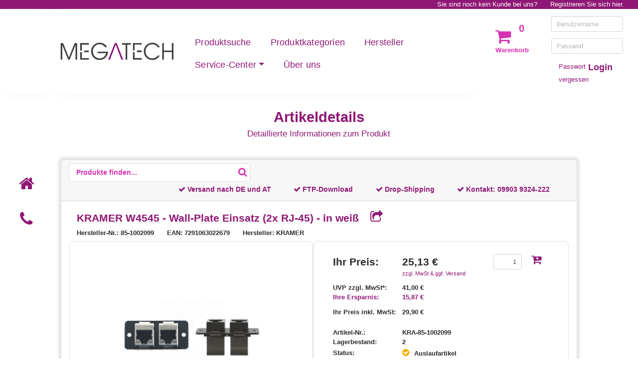

--- FILE ---
content_type: text/html; charset=utf-8
request_url: https://www.megatech-shop.de/products/kramer/kra-85-1002099/w4545-wall-plate-einsatz-2x-rj-45
body_size: 8178
content:


<!DOCTYPE html>
<html lang="de">
<head>
    <!-- Google Tag Manager -->
    <script>
        (function (w, d, s, l, i) {
            w[l] = w[l] || [];
            w[l].push({
                'gtm.start': new Date().getTime(),
                event: 'gtm.js'
            });

            var f = d.getElementsByTagName(s)[0],
                j = d.createElement(s),
                dl = l != 'dataLayer' ? '&l=' + l : '';

            j.async = true;
            j.src = 'https://www.googletagmanager.com/gtm.js?id=' + i + dl;

            f.parentNode.insertBefore(j, f);
        })(window, document, 'script', 'dataLayer', 'GTM-TWZ6TK2J');
    </script>
    <!-- End Google Tag Manager -->

    <!-- Consent Manager -->
    <script type="text/javascript" data-cmp-ab="1" src="https://cdn.consentmanager.net/delivery/js/semiautomatic.min.js" data-cmp-cdid="f9efc40d281b" data-cmp-host="a.delivery.consentmanager.net" data-cmp-cdn="cdn.consentmanager.net" data-cmp-codesrc="0"></script>
    <!-- End Consent Manager -->

    <meta name="viewport" content="width=device-width, initial-scale=1" />
    <meta http-equiv="Content-Type" content="text/html; charset=utf-8" />
    <meta name="author" content="MEGATECH communication GmbH" />
    <meta name="copyright" content="MEGATECH communication GmbH" />

    <meta name="google-site-verification" content="8UaN7gHUbR-xX0hB49flXun6n0AHMJ77k8S5H3HYON4" />
    <link rel="icon" type="image/x-icon" href="/Content/images/favicon.ico">
    <title>KRAMER W4545 - Wall-Plate Einsatz (2x RJ-45) - in-Kaufen bei MEGATECH</title>

    <link href="/Content/css?v=iwd7HjGp9ZFuWBdbIC-Mm7fxaAJw76ZSG8_8ZYuZKAQ1" rel="stylesheet"/>

    

    <script src="/bundles/js?v=piG8WDsmgd30gVlXjVLbcX7azU_vXxsZE3SZ8kxoHFk1"></script>


    <script type="text/javascript">
        var Context = [];
        Context.Controller = [];
        Context.Controller.Main = new Megatech.WebShop.MainController(
            false,
            '/account/loginpartial');
        $(document).ready(function () { Context.Controller.Main.InitUI() });
    </script>
    
    <script>
        Context.Controller.ArticleSearch = new Megatech.WebShop.ArticleSearchController(
            '/api/articleapi/search',
            '/api/articleapi/loadarticlecountbysearchcriteria',
            '/article/articledetail?articleId=__ARTICLEID__',
            '/api/cartapi/addtocart',
            '/cart/navcart?httproute=True',
            null,
            null);
    </script>

</head>

<body>
    <!-- Google Tag Manager (noscript) -->
    <noscript>
        <iframe src="https://www.googletagmanager.com/ns.html?id=GTM-TWZ6TK2J" height="0" width="0" style="display:none; visibility:hidden"></iframe>
    </noscript>
    <!-- End Google Tag Manager (noscript) -->

    
    <div id="fade-wrapper"></div>

    
    <noscript>
        <div class="alert-danger text-center">
            <strong>Um MEGATECH Business Supplies in vollem Umfang nutzen zu können, empfehlen wir Ihnen JavaScript in Ihrem Browser zu aktiveren.</strong>
        </div>
    </noscript>

    
    <header>
        
        <div id="PrintHeader" class="d-none d-print-block">
            <img alt="MEGATECH" src="/Content/images/logo_businesssupplies.svg" />
        </div>

        
        <div id="ControllBar" class="container-fluid d-print-none">

            
            <div id="ControlBar_RegisterBar" class="d-none d-md-flex justify-content-end">
                    <span>Sie sind noch kein Kunde bei uns?</span>
<a href="/account/registration">Registrieren Sie sich hier.</a>            </div>

            
            <div class="d-flex d-md-none flex-row justify-content-end">
                <a class="actionbutton" href="/search"><span class="fa-search fa"></span></a>

<a class="actionbutton" href="/cart/guestcustomerrequest"><span class="fa-envelope-open fa"></span></a><a class="actionbutton" href="/account/login"><span class="fa-user fa"></span></a>            </div>
        </div>

        
        <div id="PageHeader" class="container-fluid d-print-none">
            <div class="row row-eq-height">
                
                <div class="d-block d-md-hidden col-md-1 navbar-bottom-shadow navbar-background"></div>


                
                <div id="NavigationBar" class="d-block d-md-none w-100 navbar-bottom-shadow navbar-background">
                    <nav class="navbar d-flex d-md-none">
                        <div class="navbar-head">
                            <a class="actionbutton navbar-toggler" data-target="#NavigationBar_MobileCollapseMenu" data-toggle="collapse" href="/article/detail"><span class="fa-bars fa"></span></a>
                        </div>
                        <div class="navbar-head">
                            <a class="navbar-brand" href="/"><img alt="MEGATECH" src="/Content/images/logo_businesssupplies.svg" /></a>
                        </div>
                        <div class="navbar-head"></div>
                        
                        <div id="NavigationBar_MobileCollapseMenu" class="collapse navbar-collapse width position-absolute">
                            <div>
                                <a class="actionbutton navbar-toggler" data-target="#NavigationBar_MobileCollapseMenu" data-toggle="collapse" href="/article/detail"><span class="fa-times fa"></span></a>
                                <ul class="nav navbar-nav">
                                    <li class="nav-item"><a class="nav-link" href="/category">Produktkategorien</a></li>
                                    <li class="nav-item"><a class="nav-link" href="/producer">Hersteller</a></li>

                                        <li class="nav-item"><a class="nav-link" href="/cms/redirectanypath?uri=https%3A%2F%2Fwww.megatech-shop.de%2Faccount%2Fdeliveryandpaymentcondition">Service-Center</a></li>
                                    <li class="nav-item"><a class="nav-link" href="/home/contact">Kontakt</a></li>
                                    <li class="nav-item"><a class="nav-link" href="/home/aboutus">&#220;ber uns</a></li>
                                </ul>
                            </div>
                        </div>
                    </nav>
                </div>

                
                <div id="NavigationBar" class="d-none d-md-block col-12 col-md-7 col-lg-8 navbar-bottom-shadow navbar-background">
                    <nav class="navbar navbar-expand">
                        
                        <a class="navbar-brand" href="/"><img alt="MEGATECH" src="/Content/images/logo_businesssupplies.svg" /></a>

                        <ul class="nav navbar-nav ml-auto">
                            <li class="nav-item"><a class="nav-link" href="/search">Produktsuche</a></li>
                            <li class="nav-item"><a class="nav-link" href="/category">Produktkategorien</a></li>
                            <li class="nav-item"><a class="nav-link" href="/producer">Hersteller</a></li>

                            <li class="nav-item dropdown" role="presentation">
                                <a class="nav-link dropdown-toggle" data-toggle="dropdown" href="#" role="button" aria-haspopup="true" aria-expanded="false">Service-Center<span class="caret"></span></a>
                                <ul class="dropdown-menu">
                                            <li class="nav-item"><a class="nav-link" href="/cms/redirectanypath?uri=https%3A%2F%2Fwww.megatech-shop.de%2Faccount%2Fdeliveryandpaymentcondition">Liefer- und Zahlungsbedingungen</a></li>
                                            <li class="nav-item"><a class="nav-link" href="/cms/redirectanypath?uri=https%3A%2F%2Fwww.megatech-shop.de%2Faccount%2Fftp">FTP-Zugang</a></li>
                                            <li class="nav-item"><a class="nav-link" href="/cms/redirectanypath?uri=https%3A%2F%2Fwww.megatech-shop.de%2Faccount%2Fdropshipping">Drop-Shipping</a></li>
                                            <li class="nav-item"><a class="nav-link" href="/cms/redirectanypath?uri=https%3A%2F%2Fwww.megatech-shop.de%2Faccount%2Fmtpoints">MTpoints</a></li>
                                            <li class="nav-item"><a class="nav-link" href="/cms/redirectanypath?uri=https%3A%2F%2Fwww.megatech-shop.de%2Fhome%2Fnewsletter-anmeldung">Newsletter</a></li>
                                            <li class="nav-item"><a class="nav-link" href="/cms/redirectanypath?uri=https%3A%2F%2Fwww.megatech-shop.de%2Faccount%2Frmahandling">RMA Abwicklung</a></li>
                                            <li class="nav-item"><a class="nav-link" href="/cms/redirectanypath?uri=https%3A%2F%2Fwww.megatech-shop.de%2FAccount%2FRMAFormular">RMA Formular</a></li>
                                </ul>
                            </li>

                            <li class="nav-item"><a class="nav-link" href="/home/aboutus">&#220;ber uns</a></li>
                        </ul>
                    </nav>
                </div>

                
                <div class="d-none d-md-block col-md-4 col-lg-3">
                    <div class="row">
                        <div class='col-auto'>
                            

<div id="CartsNav" data-authenticated="false">
    <div class="requestcartnav">
        <div class="cartnavicon">
<a class="actionbutton" href="/cart/guestcustomerrequest"><span class="fa-shopping-cart fa"></span></a>            <span class="itemcounter">0</span>
        </div>
        <p class="carttitle"> Warenkorb</p>
    </div>
</div>
                        </div>

<div class="col">
    
<form action="/account/login" class="login" id="QuickLogin" method="post">        <p><input type="text" class="form-control" name="Username" placeholder="Benutzername" /></p>
        <p><input type="password" class="form-control" name="Password" placeholder="Passwort" /></p>
        <div class="container-fluid">
            <div class="row">
                <div class="col-sm-12 col-xl-8">
                    <a class="passwordresetbutton link" href="/account/forgotpassword">Passwort vergessen</a>
                </div>
                <div class="col-sm-12 col-xl-4">
                    <button type="submit" class="loginbutton link float-xl-right text-xl-right">Login</button>
                </div>
            </div>
        </div>
</form></div>                    </div>
                </div>
            </div>
        </div>
    </header>

    
    <div id="ContentContainer" class="container-fluid">
        
        <div class="row">
            <div class="col-12 col-md-10 offset-md-1">

                
<span id="PageTitle" class="text-center">
                Artikeldetails

</span>
                <div id="PageSubTitle" class="text-center">Detaillierte Informationen zum Produkt</div>
            </div>
        </div>

        
        <div class="row">
            
            <div class="d-none d-md-block col-md-1 d-print-none">
                <ul id="QuickLinks" class="nav text-center">
                    <li class="nav-item"><a class="actionbutton" href="/"><span class="fa-home fa nav-link" data-toggle="tooltip" title="Home"></span></a></li>
                    <li class="nav-item"><a class="actionbutton" href="/home/contact"><span class="fa-phone fa nav-link" data-toggle="tooltip" title="Kontakt"></span></a></li>
                </ul>
            </div>

            
            <div class="modal fade" data-backdrop="true" data-keyboard="true" id="DialogContainer" role="dialog" tabindex="-1"></div>

            
                <div id="Page" class="col-12 col-md-10 col-print-12">
                    <div class="card">
                        <div class="card-header d-print-none">
<div class="container-fluid">
    
    <div id="PageBodyHeadline" class="d-none d-md-flex flex-column flex-md-row">

        <div class="">
<form action="/search" id="SearchForm" method="get">                <div class="input-group searchBar" style="">
                    <input type="text" id="SearchText" name="searchText" placeholder="Produkte finden..." autocomplete="off" value="" />
                    <div class="input-group-append">
                        <input class="fa" type="submit" value=""></input>
                    </div>
                    <div class="d-flex flex-column suggestionBox">
                        <ul class="list-group"></ul>
                    </div>
                </div>
</form>        </div>
            <div class="ml-auto d-flex flex-row justify-content-end align-items-center">
                
                <input type="text" style="max-width:1px" class="form-control invisible" />
                <a href="https://www.megatech-shop.de/Account/DeliveryAndPaymentCondition"><div class="mr-5"><span class="fa-check fa"></span> Versand nach DE und AT</div></a>
                <a href="https://www.megatech-shop.de/Account/FTP"><div class="mr-5 ml-2"><span class="fa-check fa"></span> FTP-Download</div></a>
                <a href="https://www.megatech-shop.de/Account/Dropshipping"><div class="mr-5 ml-2"><span class="fa-check fa"></span> Drop-Shipping</div></a>
                <div class="mr-5 ml-2"><span class="fa-check fa"></span> Kontakt: <a href="tel:+4999039324222">09903 9324-222</a></div>
            </div>

    </div>
</div>
                        </div>
                        <div class="card-body">


<script>
    var articleUrl = 'https://www.megatech-shop.de/products/kramer/kra-85-1002099/w4545-wall-plate-einsatz-2x-rj-45';
    
    history.pushState({}, "", "");
    window.onpopstate = function (event) {
        window.sessionStorage.setItem("History.Back.ArticleDetail", "true")
        this.history.go(-1);
    };

    //Entfernt d-flex bei IE 6-11, da sie es nicht umsetzen können
    $(document).ready(function () {
        if (navigator.userAgent.indexOf('MSIE') !== -1 || navigator.appVersion.indexOf('Trident/') > -1) {
            $(".d-flex").css("margin-top", "2rem");
            $(".d-flex").removeClass("d-flex");
        }
    });
</script>

<script async src="https://cdn.loadbee.com/js/loadbee_integration.js"></script>

<div id="ArticleDetail" class="container-fluid ">
    <div class="row">
        
        <div class="col-12 d-block d-md-none ">
            <h4>KRAMER W4545 - Wall-Plate Einsatz (2x RJ-45) - in wei&#223;<span class="infoicon" data-toggle="tooltip" title="Link in Zwischenablage kopieren" onclick="articleUrl.copyToClipboard();"> <span class=" fa fa-share-square-o"></span></span></h4>
            
        </div>

        <div class="col-12 d-none d-md-block">
            
            <h1>
            KRAMER W4545 - Wall-Plate Einsatz (2x RJ-45) - in wei&#223;
            <span class="infoicon" data-toggle="tooltip" , title="Link in Zwischenablage kopieren" onclick="articleUrl.copyToClipboard();"> <span class=" fa fa-share-square-o"></span></span>

            </h1>

        </div>
    </div>
    <div class="row mb-2">
        <div class="col d-flex flex-column flex-sm-row">
            <span class="headerlabel">
                Hersteller-Nr.: 85-1002099
            </span>
                <span class="headerlabel">
                    EAN: 7291063022679
                </span>
            <span class="headerlabel">
                Hersteller: KRAMER
            </span>
        </div>
    </div>

    <div class="row">
        
        <div class="col-sm-12 col-lg slider-div detailborder" id="KRA-85-1002099">
            <div id="sliderb4b72767-962d-4624-95db-e1423ff0b5a5" class="carousel slide" data-ride="carousel">
                
                <div class="carousel-inner">
                            <div class="carousel-item active mh-100 h-100">
                                <div class=" w-100 h-100 d-flex align-items-center justify-content-center">
                                    <img id="zoom_KRA-85-1002099_1" alt="KRAMER W4545 - Wall-Plate Einsatz (2x RJ-45) -.jpg" class="d-block mw-100 mh-100 wrapperImage" onclick="Context.Controller.ArticleSearch.ImageSlideshow(this);" data-zoom-image="/article/image?imageName=KRA-85-1002099_1.jpg" src="/article/image?imageName=KRA-85-1002099_1.jpg" />
                                </div>
                            </div>
                            <script>
                                if (!window.isTouchDevice()) {
                                    $('#zoom_KRA-85-1002099_1').elevateZoom();
                        }
                            </script>
                </div>
                
            </div>
        </div>

        
        <div class="col-sm-12 col-lg pl-md-5 detailborder">
            <table class="w-100">
                <tr class="mb-3" data-articleid="KRA-85-1002099">
                    <td class="detailbold custompricelabel align-top">Ihr Preis:</td>
                    <td>
                        <div class="d-inline-block mr-3 align-bottom">
                                <span class="detailbold custompricelabel">25,13 €</span>
                                <a class="d-block mwstInfo" href="/Account/DeliveryAndPaymentCondition">zzgl. MwSt & ggf. Versand</a>
                        </div>
                        <div class="d-inline-block text-nowrap align-top ml-5">
                                <input type="text" maxlength="4" class="form-control textbox-amount float-left mr-3" value="1" autocomplete="off" />
                                <button class="addtocart" data-toggle="tooltip" title="In den Warenkorb legen" onclick="Context.Controller.ArticleSearch.AddToCart(this); return false;">
                                    <span class="fa-cart-plus fa infoicon"></span>
                                </button>
                        </div>
                    </td>
                </tr>
                <tr><td colspan="2" class="detailinfosplitter"></td></tr>
                
                <tr class="detailbold">
                    <td>UVP zzgl. MwSt*:</td>
                    <td>41,00 €</td>
                </tr>
                <tr class="detailbold savingslabel">
                    <td>Ihre Ersparnis:</td>
                    <td>15,87 €</td>
                </tr>
                <tr><td colspan="2" class="detailinfosplitter"></td></tr>
                <tr class="detailbold">
                    <td>Ihr Preis inkl. MwSt:</td>
                    <td>29,90 €</td>
                </tr>

                <tr><td class="detailinfosplitter2" colspan="2"></td></tr>
                <tr class="detailbold">
                    <td>Artikel-Nr.:</td>
                    <td>KRA-85-1002099</td>
                </tr>
                <tr class="detailbold">
                    <td>Lagerbestand:</td>
                    <td>2</td>
                </tr>
                <tr class="stockinforow"><th>Status:</th><td><span class="instock-discontinued stock"><span class="fa-check-circle fa"></span></span>Auslaufartikel</td></tr>


                <tr><td colspan="2" class="detailinfosplitter"></td></tr>

                <tr><td>Zustand:</td><td>Neu</td></tr>

                <tr><td>Mengeneinheit:</td><td>ST</td></tr>

                    <tr><td>Gewicht:</td><td>0,060 <span>kg</span></td></tr>

                                    <tr><td colspan="2" class="detailinfosplitter2"></td></tr>
                    <tr>
                        <td>
                            <img src="/Content/images/Logo-MTpoints.svg" class="bopuindicator" title="MTpoints" alt="MTpoints: Das Punktesystem von MEGATECH Business Supplies." />
                        </td>
                        <td class="align-bottom">Bei diesem Artikel sammeln Sie 25 MTpoints</td>
                    </tr>
            </table>
        </div>
    </div>

        <div class="row mt-4">
            <div class="treeinfo col">
                <div>
                    <strong>Kategorie MEGATECH:</strong>
                    <ul class="breadcrumb">
                        
                            <li><a href="/search?searchByEClass=False&amp;c1=220000&amp;httproute=True">Professional Audio-Video</a></li>
                            <li><a href="/search?searchByEClass=False&amp;c2=220800&amp;httproute=True">Professional Signalmanagement</a></li>
                            <li><a href="/search?searchByEClass=False&amp;c3=220809&amp;httproute=True">Anschlussfelder - 220809</a></li>
                    </ul>
                </div>
                <div style="display: none">
                    <strong>Kategorie eCl@ss Version 9.1 (de):</strong>
                    <ul class="breadcrumb">
                            <li>Leider nicht verfügbar</li>
                    </ul>
                </div>
            </div>
        </div>
        <div class="row">
            <div class="col">
                <h2>Artikeldetails</h2>
                <p>
<p><b><u>KRAMER W4545 - Wall-Plate Einsatz (2x RJ-45) - in weiß</u></b></p>
<ul>
<li>Wall-Plate Einsatz mit 2x RJ-45</li>
<li>Front-Anschluss: 2x RJ-45 female CAT6</li>
<li>Rück-Anschluss: 2x RJ-45 female CAT6</li>
<li>Standards: Permanent Link/Channel nach TIA/EIA-568-B.2 Cat.6 | ISO/IEC 11801 | Cenelec EN 50173 | IEC 60603-7 | PoEP nach IEEE 802.3at</li>
<li>Maße: 50,5 x 20 x 23,4 mm</li>
<li>Farbe: Weiß</li>
</ul>                </p>
            </div>
        </div>
        <div class="row loadbeeToggle">
            <div class="col">
                <h4 class="">Herstellerinformationen</h4>
                <div class="loadbeeTabContent detailborder"
                     data-loadbee-apikey="h93CXEEDfxTywNSR6SyU5vUtzJ9BVZH5"
                     data-loadbee-gtin="7291063022679"
                     data-loadbee-locale="de_DE,en_US"></div>
            </div>
        </div>
</div>



<div class="row">
    <div class="col-12 justify-content-end">
            <input type="button" onclick="history.go(-1);" class="btn btn-megatech float-right" value="Zurück" />
    </div>
</div>
</div>
                    </div>
                </div>
        </div>

        
        <div class="row">
            
            <div id="Disclaimer" class="offset-md-1 col-md-8 col-print-12 d-flexs">
                <div class="col">
                    
                        <p>
                            *Alle Preise verstehen sich zzgl. Mehrwertsteuer und Versandkosten, wenn nicht anders beschrieben. UVP steht für unverbindliche Preisempfehlung des Herstellers.<br class="visible-lg-inline" />
                            Die Artikelverfügbarkeit und der ausgewiesene Bestand im Online-Shop sind unverbindlich, der Status wird halbstündlich aktualisiert.
                        </p>
                </div>
            </div>

            
            <div class="d-none d-md-block col-md-2 d-print-none text-nowrap">
                <div class="col">
                    <a href="#" class="float-right" onclick="Context.Controller.Main.ScrollToTop(); return false;"><span class="fa-angle-up fa"></span> Nach oben</a>
                </div>
            </div>
        </div>
    </div>

    
    <div class="container-fluid">
        <div class="row text-center">
            <a id="ScrollToTopLink" href="#" class="d-block d-md-none col" onclick="Context.Controller.Main.ScrollToTop(); return false;">
                <span class="fa-angle-up fa"></span> Nach oben
            </a>
        </div>
    </div>

    
    <footer>
        <div class="container-fluid">
            
            <div class="row d-print-none">
                <div class="offset-md-1 col-md-10 d-flex">
                    <div id="FooterLinkContainer" class="col-sm-12">
                        
                        <div class="row">
                            
                            <a class="col-sm-6 col-lg-4 col-xl-2 text-wrap" href="/home/impressum">Impressum</a>
                            <a class="col-sm-6 col-lg-4 col-xl-2 text-wrap" href="/home/agb">AGB</a>
                            <a class="col-sm-6 col-lg-4 col-xl-2 text-wrap" href="/home/privacy">Datenschutz</a>
                            <a class="col-sm-6 col-lg-4 col-xl-2 text-wrap" href="/home/batteryinfo">Hinweise zur Batterieentsorgung &amp; Altger&#228;ter&#252;cknahme</a>
                            <a href="https://www.megatech-shop.de/home/abfallvermeidung-und-bewirtschaftung-von-altbatterien" class="col-sm-6 col-lg-4 col-xl-2 text-wrap">Abfallvermeidung und Bewirtschaftung von Altbatterien</a>
                            <a href="https://www.megatech-shop.de/home/getrennte-ausweisung-der-herstellerkosten" class="col-sm-6 col-lg-4 col-xl-2 text-wrap">Getrennte Ausweisung der Herstellerkosten</a>
                            <a class="col-sm-6 col-lg-4 col-xl-2 text-wrap" href="/home/barrierefreiheit">Barrierefreiheit</a>
                        </div>
                    </div>
                </div>
            </div>

            
            <div class="row">
                <div class="offset-md-1 col-md-10 col-print-12">
                    <div id="FooterSubInfo" class="col-12">
                        Alle Markennamen, Warenzeichen, Logos, Programme, Kommentare u.ä. auf dieser Seite sind Eigentum der entsprechenden Urheber,<br class="visible-lg-inline" />
                        alles andere auf dieser Seite ist Copyright © 2026 MEGATECH communication GmbH
                    </div>
                </div>
            </div>
        </div>
    </footer>
</body>
</html>
